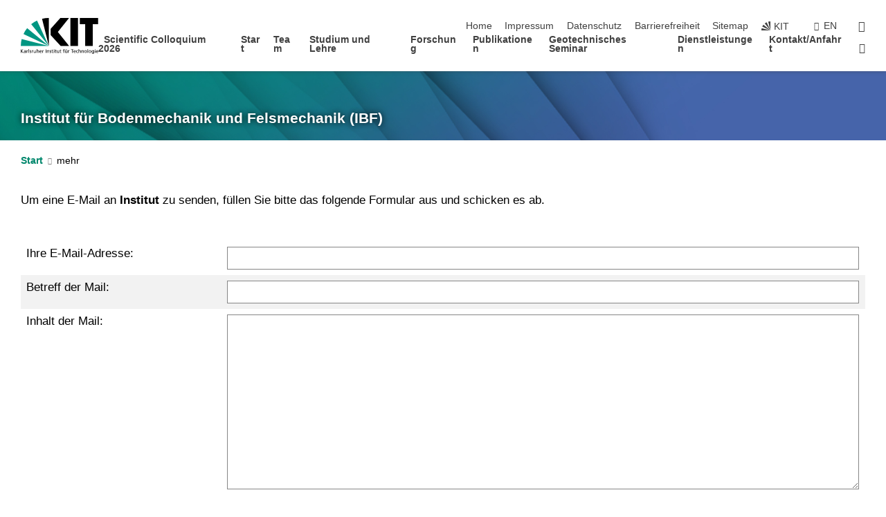

--- FILE ---
content_type: text/css;charset=UTF-8
request_url: https://www.ibf.kit.edu/31.php
body_size: -124
content:

/*  */
/* 
*/
/* gleiche Styles für Homepageboxen wie für Tablet-Größe */

@media (max-width: 650px) {

    .stage-slider-tile {
        width: calc(50% - 0.63rem) !important;
        padding: 0.3em !important;
    }

    .stage-slider-tile:nth-of-type(n) {
        margin-top: 1.25rem !important;
        margin-right: 1.25rem !important;
    }

    .stage-slider-tile:nth-of-type(2n) {
        margin-right: 0 !important;
    }

    .stage-slider-tile:nth-of-type(-n+2) {
        margin-top: 0 !important;
    }
    .stage-slider-tile.secondary {
     
        background: rgba(64,64,64,0.9) !important;
    }
}
/*  */